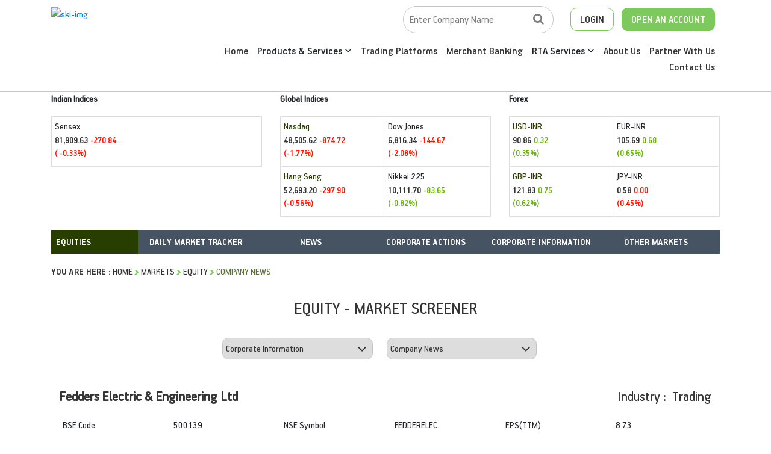

--- FILE ---
content_type: text/html; charset=utf-8
request_url: https://www.skicapital.net/corporateinfo/company-news/-/301
body_size: 25389
content:



<!DOCTYPE html>

<html xmlns="http://www.w3.org/1999/xhtml">
<head><title>
	SKI Market
</title><meta charset="utf-8" /><meta http-equiv="X-UA-Compatible" content="IE=11; IE=10; IE=9; IE=8; IE=7" /><meta name="viewport" content="width=device-width, initial-scale=1" /><link rel="stylesheet" href="/css/bootstrap.min.css" /><link rel="stylesheet" type="text/css" href="/fonts/HandbookPro/stylesheet.css" /><link rel="stylesheet" href="/css/font-awesome.min.css" /><link rel="stylesheet" type="text/css" href="/css/aos.css" /><link rel="stylesheet" type="text/css" href="/css/slick.css" /><link rel="stylesheet" type="text/css" href="/css/slick-theme.css" /><link rel="stylesheet" type="text/css" href="../../../css/footable.core.css" /><link rel="stylesheet" type="text/css" href="../../../css/footable.metro.css" /><link rel="stylesheet" type="text/css" href="/css/index.css" /><link rel="stylesheet" type="text/css" href="/css/market-inner.css" /> 
       
 

   


    <!-- Global site tag (gtag.js) - Google Analytics -->
   
     <!-- Google tag (gtag.js) --> 
    <script async src="https://www.googletagmanager.com/gtag/js?id=G-3ZXL6SS023"></script> <script> window.dataLayer = window.dataLayer || []; function gtag() { dataLayer.push(arguments); } gtag('js', new Date()); gtag('config', 'G-3ZXL6SS023'); </script>


    
    </head>
    


   

<body>
    <form method="post" action="/corporateinfo/company-news/-/301" id="form1">
<div class="aspNetHidden">
<input type="hidden" name="smContent1_HiddenField" id="smContent1_HiddenField" value="" />
<input type="hidden" name="__EVENTTARGET" id="__EVENTTARGET" value="" />
<input type="hidden" name="__EVENTARGUMENT" id="__EVENTARGUMENT" value="" />
<input type="hidden" name="__LASTFOCUS" id="__LASTFOCUS" value="" />
<input type="hidden" name="__VIEWSTATE" id="__VIEWSTATE" value="j3fFhtguaoo7qPS+iqYPiN4BWnm0LsU/eHG4tacEyap1YOVtlrdGFGXO9U3r3CNaohyR5dIgqAnaKMqBNqnPfh/hUQfMvsyBbl8XoXgs/RDkDRC+DCsCqabs3cZSp7rfuL1HpDe23BPqqu1Z0w3iiqBEnfCy0CALGTQfyrIWs/6jonen811wV/PkJylzPv333PGJrMHevttwpSo4QhTN8vMU6ZkapLZWhxH/lHW4Y+YPKrE8j9tRFwYZzqZWrSOK7S51TxgDQiphAQc4i6cFkV0cNXwexNOJ7I8H/k7ioE19hdq3U2wd2ECsaaUHM/YSsYhYfcB7kWACyJuMkKquAgN6NUnrxp9eninA4jpI7fq3kYaiRQbhNfr5WyD/Mc3UYzSq+lRNvjV26MY5UkHKGZAtgksgiDQUM6qN3mYzHzU/a27zAt5QM+zFMF8dQ02Q7tQDIhk8KE5+JlmI79HC0yH1yx3haQQQlNwcwsqPp1K7kU8D4Rdg9NRleLaUxKDevKBpKxe98Rk5Sccu3JaDUJ1qPFIefEBL0PNgF7JOCgecDodhn6UwXnw3BgSTfFgH1/SWdzfyhiChnu+TS4BJxNllk9+eaCm106LxwxSJeZgUMLaxg5GW38LDvqkMMiiGg+9K/ve1f5kKpc6Qk721AFqXROcPnTKNObCGbJiqDajJK4920bjo4A6c0V16mbBXaes/s6mPb1fA3FOiujiJ7oMOHZSyetuM720KjqSsr8I4xhF2jGB2f7v+Pp0FdbEYMhZqwGb99na2uibsw+dqROzv6Ol4evL6fvcQXneiMQwJ4gzmrz3u8YDMznz43tywM6AjTDYVxMovOfM6JtYGbBY/bdRt3X61+fHrvbRPft9mNLB6Brvvm9Xx5HJ4bVb+bxR0ke+storakifA/dl3sUu1QnFngvgdOCrPL/pacO9JVr0cdAVCAdQnfP7M3y7SJgyKrI7/Qir96tWEqG2YbDYyKdmUvu++Z+mLHKUVcZv8f+o1lcUj5+e8iHF8FOVnr4sOGKmOK974isb2/HF8jl7f718pLZZEx1z/Ny98+c9fU/7Fd7op50q1bkE+iUPwSN5Zq1oqVBzKWMNdMVc8QSzHPD2tUHQ11O0mH20ckgdRyXwwo6TGhezt5G+9JwBt5S7ZIKK2gycVBUjRZSxn7w3pq97leftGDusCDSN4EzAbER8wzewUVvcA5KIjQgc53JXRr13u05m0ZjyRRg0hF9oeUF1Webd1TTu6YPf82pJERcW/gPtUKTSNBdoEA62AsLiq2u/8f9g9zogK5TuxlWu3jOFVRkxiPVWYqWSn85N9HkwoJWrm5an0MmmyzfXcvzXVim929u+g0f9g2pQ6pRcZQzxooljAMcESmbLjlzalmidtHAjXaxHV79wKJ3fYNADanlLFO28WLMkopk3XHGzmhYCWGVW8nZ7pxMw/l7t5MaGoUT5y4nTEbcdc/vN6LKTlFKQRBveYfbZUgX3GcQbqlLFaw8/5Q3GsryakzZg4DnwMx3KY+h/cT7AUVcOqxoZxa4uma6XgRpWsNPmO7cm9LvaVkrN9U9rHiXqBF/SfocUePD0FhK+TOwnXbkMFOuHq/URVUJsn1r9qsiOSnxICVKk9CwxqVk19W4Hy52vITxdfMJVsy6oNMpH3NYJAZvST2ZD7iM8XtzIXR06STEax43G1kXUKOTj7ktDY3moK4jVErH9MrMu9AtW69/zzo8cMdFqslObLy+7+8JLIgQpupnAglZT17631bmdid8sn6A58XeejNIhxyH+8rnitlHmG4JEP2UgFPQZ9rTIjjUmMI9BKWxrZp/UiQFjntu4YxyKAsSnKQe/sm+L11l+MaHELS8JPKpyq0PBtimEtZv2JmKr6yjU27v9XMpTnhuJHvfvPgX4kKgEhzBs/vQ2neO5YSBdkfy1j3BRwr1rA2Ejj91gmzC7nXDFxgHu+79eJTrBH28BaeNShFsQBnoGlumUZQNGTyC6O15o0tOEtQiDjYNsc8oXt6ycoM7T+Fsxg0cLaDaQ07AIpukEEVKI0Izr7IvmehJSEh/JFnkGZSZE13ogkj8SlXt0Nh11LhZKfDjOQeOQr+mYs8FMzH01L7eznuaA61ZqmdB/Df2aSM+jNHMqq5iU/B63CdcB1DQfu4BNLHL48WR/hKNRFNr5Ih5pEUs5P2dQHRg4SfoERyuTxyv7P4QJhjoL93awVxo9NQXu8S/P7KC+hZMraZrvNGTbriuagGKTR7YtWWON6j3zzMbJTX5pyCNRvdI0Bfx+0rq2gnv7d//OZQmPeFUURXg+3Vco9lmFCaw2cHvJo76BNx1Mz9IFRcx7h4JLtxRKunF5m0ZA2GrlcbI2xPUVlwHliO91q9KA+zwltCenZQj6qGff1O4zJgwCEkBbFb9lRsWt5Zxdx4e3z5sPQMS8zpnR6kEocGQA4B/+z6U5p5Aq7vSwglUcB15mS9tUmojfQRIGnPC7QoFOdrj2WJtGCROyZOCEyEZj8OXvbuARchQ+Vbd3OgOnfHqKYKN8CJ76+FRckOxdHnbpV0DurhbYL0WVqZHRUPHmeccCjTeKjzZSnQ4RaoAWLuKNxbLU2W6BGnWOrfXAsqtnyFsqdz3wxCJkzRcYhi58SgCXJwoj/Ei9W+pXvpvehb7PbqLEt4ZGVSgekjQboftmq83mxs/kfPMO4Jfst3FK8GzEYaEiF9Du7v09rMlV5ll7fFUvFW5TdRfgQAY8e3qijaGoWRNQGGYi1rF6YEvl7YyVTIpZCt8iBcd6CV0G/[base64]/9DKcG0wT+T4OPWjJiSHxdqs+YT3UgNKoAA58gRRWI4zVYipFNVWG0Obn+U/8cCaw5dZH0tmDk+Q7vmEGYcu7+FXADnMKA7yuoJzS2u+xIkbdzlbUAl1CdULYAkKPdNoqdZ61V+vW5vA/BwB9X+Q76p0L9U18CB1dyZZ8sT6qWVo1hBPKlBUS+neUpQsNOXuUOfxaVfVh7RPMrasZJgxWg+0AzqTzMpqZN6Ycg1VDd4lIneZOgkyW0gmgUCTbFAPnmUr1Nx51M1bXCxa9bvIOrBDyipwqjND5sn+XVkZXhZmwUg/0gvHO0XeRknjeG1Tmmn6FqE9qrSSkZwJBKXuuXhyQA7qAefuzCIE9z7LjA34fEUYAl4Hicx52PliU3ikAW8v24C9Qmjq2a2vFWYHJMZpIaM0dW5Dgjh/vdCfczz/oVfxf5wOhnkJOObUgsPgydhmMYP0WmKCuj80ySIHwemgDJIjd/X+dHPU4kbgTu20+scXb1vUBf42wNmqrqAfgYZW8v7cS/PP4AuwRXGrMCMyRCU4kWuLw1WdIYW8HXhuvhC2cvHSUun9bLVPbNFkr8Na+lOfCgUMLzyn6te+sdnZoDiNPPDXwwMYy+vfKFR2S9hBky5aa3RONmDG4WU5/z4kPkLLauokOu+yVGiMUQiIDnd4S5zvq/XygcjiVDva5gEIOj+XJZfZmeghUqJqQQ7ZMJwSK9/iGC5wdFEA/u9P314OiFDTohbWee21u4XVLelzC3qrJRNGMD8bSV1jNSmJxa4pqHkPf6G/z6sXIm6RYLZeosex62BNp+aUL2RmG9LXtp6rt5h4rspStK31rgP8AlYnyQbkfsEkBJldYgeHZeviSfscgrVb3nLB3tevFO3648BTAimFcOXyGZhw3qLOkiOu1hBrFzXxKDw4//FAGnHYxhcNnC7KGnPeH3WquX5npRIbdYAYmJA/bX2z8MIRiVCP4qd1xqT5GZjcFvOBEbl5HyTQgCev7/d8tfWemfn2M7yUoKomyDIs7SY6LHj2rAX0Tj+mPlG+QIFU4c2ZawPGoI40RBUPrNJCZ+GIg0TJ0GYj+4iBBJtvYdO4bnm29JRvxKOaXaP91nH3khRDTQtZ8lCYNUSfhoc4WpTq3/iggnt+QkmFQzxUVBbvPRPpZ/SdASsSAuwh9H9NI1DtLpeKKggGm4A8GDGokJWABNZDjoFieDo1RFRbX7zKyTVjr9Ql7BmY6XIsu5dSneLHppv+hmWtiss3g3K4z9ecpTdwvOxRRp50dB4mjbbnhEeGfMcTBAQ3a0be6v6yQ/cpozVANfzZuJej9WLgZnAYiKf+BD4ilpal75YAe8R+BoyKGEjlJPuKPMGKpYfBndGDV9YPMNi1rkEFCU6aL1wuxbyMpqNz+UWmNgxs51UE+S5iQTKz7O3+src1MtE0YdCr4XcmLPwfiiNSgCvVURwz8RG2gUe/LQ0N1W74gYXgL03sRwlYAzsfHaxb" />
</div>

<script type="text/javascript">
//<![CDATA[
var theForm = document.forms['form1'];
if (!theForm) {
    theForm = document.form1;
}
function __doPostBack(eventTarget, eventArgument) {
    if (!theForm.onsubmit || (theForm.onsubmit() != false)) {
        theForm.__EVENTTARGET.value = eventTarget;
        theForm.__EVENTARGUMENT.value = eventArgument;
        theForm.submit();
    }
}
//]]>
</script>


<script src="https://ajax.aspnetcdn.com/ajax/4.6/1/WebForms.js" type="text/javascript"></script>
<script type="text/javascript">
//<![CDATA[
window.WebForm_PostBackOptions||document.write('<script type="text/javascript" src="/WebResource.axd?d=pynGkmcFUV13He1Qd6_TZNOyoCELXOogvkK24jeSrxYiM5ijphSZwDkxk6wDlW-W8wK-nUc-AOsZk6QoJQU1Ag2&amp;t=637639129683537338"><\/script>');//]]>
</script>



<script src="https://ajax.aspnetcdn.com/ajax/4.6/1/MicrosoftAjax.js" type="text/javascript"></script>
<script type="text/javascript">
//<![CDATA[
(window.Sys && Sys._Application && Sys.Observer)||document.write('<script type="text/javascript" src="/ScriptResource.axd?d=NJmAwtEo3Ipnlaxl6CMhvj1wdSq_wk9hpGCVGHZejraFGvu1Ku4tNh0hT7oPYThuKUE_YqwFeMq-I8ueKlVRJclekCNSTaVK2URTuPYXc4P_xqUsM9MGXsUoI73hMoWr5N2XIoZI8ZsqZPIqFbUljhQMVegZwlNbjkQ4PdMSWq81&t=1156b909"><\/script>');//]]>
</script>

<script src="https://ajax.aspnetcdn.com/ajax/4.6/1/MicrosoftAjaxWebForms.js" type="text/javascript"></script>
<script type="text/javascript">
//<![CDATA[
(window.Sys && Sys.WebForms)||document.write('<script type="text/javascript" src="/ScriptResource.axd?d=dwY9oWetJoJoVpgL6Zq8OBDwbwqk6No7C0M5g1WF0KIQImfEasLh93NNM0NRelNzaV3bbW1m3nGYfr9_28wJioGI2yyGybxXLs55uChCBNM4cpUsWGTUYu7sJNyOshZiqxJyO2UF5tqfWQu7aISluWE3fwWL2W0HKeELBX4NzUg1&t=1156b909"><\/script>');//]]>
</script>

<div class="aspNetHidden">

	<input type="hidden" name="__VIEWSTATEGENERATOR" id="__VIEWSTATEGENERATOR" value="2BC53872" />
	<input type="hidden" name="__EVENTVALIDATION" id="__EVENTVALIDATION" value="MhPITGuvNXs2Nia+jJed2al5LvJuZ5U4u8McqlDDhRx3mEsZL7ppMOI/SVfrDgMyy7PEVhRF5KI2UIi9pMZJcUZ0NdP5ZZU39JrOF30+KEuRfiqYSmk4bMoVipAVqTASEzhecy2S7ilTLf2fCvdnIfZE8zT50ik+Lxf1kDTNF5hjn8l9/0UHQYubnfyB1c2Tsz8FKCia6XSwcwwEpT/VsfISDL7Aq/wNJeM1aF6YNodzZer6Txf06aentlEgmMsCYEYRf46RFq3YonifVjuzNLSIy3OR9tHdebEe/iQwGuwOG0h4QLg6yYQfn4vQsFUcpTvLIXQw/5BCsrl0H9vxgyXJVcidfRt7/bNdHEtWUe9zaUJBabGTXMOcQwJFoVCyO0pz+N4X+nBJ4Vhi++CLu85XLLG9Y40Xa16UIoTlJ/NjWy0KVK+k7whVd8Sm4R36PUVohdrcDY5oF+levrjdAdHP+SX4TrtdYZnIrYw+KkZV3kEXoq4DV96yz78df9l8OKHSvxVV/iiG1xGQp7l8HMyp22G6JAYra7jPFoR8Y5UkWSRQRSk8y3rok8/AoyZS8ANdh+ZzuFJ+7POu56IN98g4otpqK5u4haAPqCoizLA9hm2C7Ar+E8MyGcma2lLcQ3bI2wOGaJr7GmA4mfDOCauSH3VkVWbjjscrz2qIpZPBCEpOlK9uUYard4AKgX52arODVxnk8NB3rfcnyRxygUOs2ZiMStVRL0oBOQ4CBKkrnQYqy9GxxRzSc/kTwqGE4y56vLVFElCEJFu2XjRW0ruN8CPazh6g7A1L1HyWMQC5On4ScbcJ9LrjSRuwGTFaQyHBzMUdS0hiHhA72eQHA9hJnuC7TPUhjf3eh48iK34LOnel/qDGHiAfexcirH97hO+0lAIBw1LZPpbS2ZdSR8O6zFbL42BmZoNdaRyeFS1/bCQe43YE/0bzQoA7Zun5a/fOP+JdVmxhiWJPHrf/GZYFWIuP54LePipp9dHeuKcXYANcYq1HuIHOT+omdR2EUrQJeL8ixc+IhY6EnN1Kwa9KVjeH7kYfbG8ooFO4ciQJ9OyUOp0eh92kdyL8p7/Bch5MxGj1UlFGGUfTdAQvmKQcP/YMvGMKrmUpKMZnNnjDz6SMy31VaUAYBWAeBQncg5WDx1hP2W+dB5C0RoLICOYYLZj+tmSB2tiB47CA55i8/eZIgPR5xfOACC8Lk3FKVd7MnMN0X8rvMe3eeLKJSpkXMY8KRZiDZbQKMx7KIYhuZeff1BcQv+Iae4tv0Fb6crZWaN0/Lo4ThWVFl6hIjgBjYvG78PRMlEEbZepih3SY2T4jIMzi8Af8IPJlaeNP3iw97TZOnzskvWmj50qdYd+CQM8X9YLB1ywLDei9lCcMMpaVsq2FsKycTzyihNzB4r7lFUhZp2D14Zaj7Um5fOp7ddXeyswRwrJfudAaLWk=" />
</div>
          <script type="text/javascript">
//<![CDATA[
Sys.WebForms.PageRequestManager._initialize('ctl00$smContent1', 'form1', ['tctl00$ContentPlaceHolder1$Marketmenu$updgain','ContentPlaceHolder1_Marketmenu_updgain','tctl00$ContentPlaceHolder1$MarketSubmenu$updgain','ContentPlaceHolder1_MarketSubmenu_updgain','tctl00$ContentPlaceHolder1$udp1','ContentPlaceHolder1_udp1'], [], [], 90, 'ctl00');
//]]>
</script>

         <div class="DesktopBody" style="display: none;"> </div>
        
   
       

	
    <style> 
.dropdown{padding:0px;}
.dropdown-toggle::after{display:none;}
.dropdown-item{padding:10px 12px 10px 25px;border-bottom:1px dashed #e8e8e8;border-left:3px solid transparent;}
.dropdown-item:hover{color:#22356a;background:transparent;border-left:3px solid #22356a;}
.dropdown-menu{min-width:250px;border:0px;border-radius:0px;box-shadow:3px 1px 20px 0 rgba(0, 0, 0, 0.07);visibility:hidden;opacity:0;overflow:hidden;transition:all .15s ease-out;display:block;padding:0px!important;}
.dropdown:hover .dropdown-menu{opacity:1;visibility:visible;}
   .dropdown {
        position: relative;
        display: inline-block;
    }

         .dropdown-content1 {
        display: none;
        position: absolute;
        background-color: #f1f1f1;
        min-width: 160px;
        box-shadow: 0px 8px 16px 0px rgba(0,0,0,0.2);
        z-index: 1;
        margin-top: -50%;
    }
</style>
<header class="ski-header-sc" style="border-bottom:solid 1px #C5C5C5;">
		<div class="container ski-top-container">
			<div class="row">
				<div class="col-xl-12 col-lg-12 col-md-12 col-sm-12 col-12">
					<div class="ski-logo">
					
                         <a href="https://www.skicapital.net/"> <img src="../images/SKI-logo.webp"  alt="ski-img" class="img-fluid"/> </a>
					</div>
					<div class="mobile-menu show-991">
			            <span class="menu-bar"><i class="fa fa-bars" aria-hidden="true"></i></span>
			            <ul class="mobile-icons show-991"  style="">
                         <li class="">
			              <a href="#" class="open-account-btn"><img src="/images/search-w.png" alt="search-w" class="img-fluid"></a>


			              </li>
			            	
			              <li class="MenuNewsmob">
			              <a href="#"  class="open-account-btn"><img src="/images/login-w.png" alt="login-w" class="img-fluid"></a>
                              <div>
                 <div ><a href="https://web.skicapital.net:10121/#/app" target="_blank">
                                                Web Trading Login  </a></div><br />
                  <div ><a href="http://skicapital.webappreports.com/" target="_blank">Report Dashboard
                                                    </a></div>
                                                          
                                            </div>
			              </li>
			              <li class="show-991">
			                <a href="https://skiwealth.in/" class="open-account-btn" target="_blank"><img src="/images/open-account-w.png" alt="open-account-w" class="img-fluid"></a>
			              </li>
			            </ul>
			            <div  class="menu-hide">
			                <small class="HemburgerIconCLick-close"><i class="fa fa-times" aria-hidden="true"></i></small>
			                <ul class="main-menu-click">
								<li>
									<a href="/">Home</a>
								</li>
								<li>
									<a href="/product-and-services">Products & Services</a>
								</li>
								<li>
									<a href="/best-stock-trading-app">Trading Platforms</a>
								</li>
								<li>
								<a href="/merchant-banking">Merchant Banking</a>
                                     
								</li>
								
                                     <li class=" dropdown">  <a >

            						RTA Services&nbsp;<i class="fa fa-angle-down" aria-hidden="true"></i>

            					</a>

            					<div class="dropdown-menu" aria-labelledby="navbarDropdown1">

            						<a class="dropdown-item" href="/rta-services">RTA Services</a>

            						<a class="dropdown-item" href="https://skirta.skicapital.net/" target ="_blank" >Investor Portal</a>

                                    <a class="dropdown-item" href="/isin-enquiry.aspx" >ISIN Enquiry</a>

            						</div></li>

                                
								<li>
									<a href="/aboutus">About Us</a>
								</li>
								<li>
									<a href="/authorised-person-franchise">Partner With Us</a>
								</li>
								<li>
									<a href="/contactus">Contact Us</a>
								</li>
			                </ul>
			            </div>
          			</div>
					<div class="ski-menu-pnl hide-991"> 
						<div class="ski-top-menu">
							<ul>
								<li class="search-box">							
                                     
<script language="javascript" type="text/javascript">

    function hmchecksplnew(event) {
        //alert("Homepage");
        var Key = event.keyCode ? event.keyCode : event.which ? event.which : event.charCode;
        //alert(Key);
        if (Key == 33 || Key == 43 || Key >= 35 && Key <= 39 || Key >= 40 && Key <= 47 || Key >= 60 && Key <= 64 || Key == 94 || Key == 95 || Key >= 123 && Key <= 125 || Key >= 58 && Key <= 59)
            return false;
        else if (Key == 13)
            return hmValidateTxt1();
    }
    function hmValidateTxt1new() {

        var hdval = document.getElementById("TopperID_GetQuotesDefaultTopper2_hid_code1new").value;
        var comp = document.getElementById("TopperID_GetQuotesDefaultTopper2_txt_cmpname1_Newtop").value.trim();
        var len = comp.length;

        //        alert("hiddenvalue"+hdval);
        //         alert("companyName"+comp);

        if (comp == "" || comp == "Enter Company Name") {
            alert("Please Enter Company Name");
            document.getElementById("TopperID_GetQuotesDefaultTopper2_txt_cmpname1_Newtop").focus();
            return false;
        }
        if (comp == "Invalid Company") {
            alert("Entered text is invalid Please Re-Enter");
            document.getElementById("TopperID_GetQuotesDefaultTopper2_txt_cmpname1_Newtop").value = "";
            document.getElementById("TopperID_GetQuotesDefaultTopper2_txt_cmpname1_Newtop").focus();
            return false;
        }
        if (len < 3) {
            alert("Please Enter Atleast Three Character");
            document.getElementById("TopperID_GetQuotesDefaultTopper2_txt_cmpname1_Newtop").focus();
            return false;
        }
        for (i = 0; i < len; i++) {
            var ch = comp.charAt(0);
            if (ch == " ") {
                alert("Company Name Cannot Start With Space");
                document.getElementById("TopperID_GetQuotesDefaultTopper2_txt_cmpname1_Newtop").focus();
                return false;
            }
            ch1 = comp.charAt(len - 1)
            if (ch1 == " ") {
                alert("Please Do not Enter Space After Company Name");
                document.getElementById("TopperID_GetQuotesDefaultTopper2_txt_cmpname1_Newtop").focus();
                return false;
            }

        }
        return true;

    }

    function hmtxtempty12new() {
        if (document.getElementById("TopperID_GetQuotesDefaultTopper2_txt_cmpname1_Newtop").value.trim() == "Enter Company Name") {
            document.getElementById("TopperID_GetQuotesDefaultTopper2_txt_cmpname1_Newtop").value = "";
        }
    }
    function hmfill12new() {
        if (document.getElementById("TopperID_GetQuotesDefaultTopper2_txt_cmpname1_Newtop").value.trim() == "") {
            document.getElementById("TopperID_GetQuotesDefaultTopper2_txt_cmpname1_Newtop").value = "       Enter Company Name";
        }
    }
    function OnClientPopulating1new(sender, e) {
        // sender._element.className = "loadingtxthomenew";
    }
    function OnClientCompleted1new(sender, e) {
        sender._element.className = "skisrch";
    }
   
    
</script>


       <input name="ctl00$TopperID$GetQuotesDefaultTopper2$txt_cmpname1_Newtop" type="text" value="Enter Company Name" onchange="javascript:setTimeout(&#39;__doPostBack(\&#39;ctl00$TopperID$GetQuotesDefaultTopper2$txt_cmpname1_Newtop\&#39;,\&#39;\&#39;)&#39;, 0)" onkeypress="if (WebForm_TextBoxKeyHandler(event) == false) return false;return hmchecksplnew(event);" id="TopperID_GetQuotesDefaultTopper2_txt_cmpname1_Newtop" class="skisrch" autocomplete="off" onfocus="javascript:hmtxtempty12new();" onclick="javascript:hmtxtempty12new();" onblur="javascript:hmfill12new();" />
                 <input type="hidden" name="ctl00$TopperID$GetQuotesDefaultTopper2$hid_code1new" id="TopperID_GetQuotesDefaultTopper2_hid_code1new" /> 





			        
								</li>
                               
								<li class="ski-login MenuNewski" >
									<a href="#" >LOGIN</a>
                                  
         <ul  style=" list-style-type: none; ">
                 <li ><a href="https://web.skicapital.net:10121/#/app" target="_blank">
                                                  Web Trading Login</a></li>
                  <li ><a href="http://skicapital.webappreports.com/" target="_blank">
                                                    Report Dashboard</a></li>
                                                          
                                            </ul>
                                        

								</li>
								<li class="ski-acc">
									<a href="https://skiwealth.in/" target="_blank" >OPEN AN ACCOUNT</a>
								</li>
							</ul>
						</div>
						<div class="ski-main-menu">
							<ul >
								<li>
									<a href="/">Home</a>
								</li>
								


                               
                              <li class=" dropdown">  <a >

            						Products & Services&nbsp;<i class="fa fa-angle-down" aria-hidden="true"></i>

            					</a>

            					<div class="dropdown-menu" aria-labelledby="navbarDropdown1">

            						<a class="dropdown-item" href="/product-and-services/equity">Equity</a>

            						<a class="dropdown-item" href="/product-and-services/fixed" >Fixed Income</a>

            						<a class="dropdown-item" href="/product-and-services/derivatives">Derivatives</a>

            						<a class="dropdown-item" href="/product-and-services/commodity">Commodities</a>

            						<a class="dropdown-item" href="/product-and-services/mutualfund">Mutual Fund</a>

            						<a class="dropdown-item" href="/product-and-services/insurance">Insurance</a>

            						 

            					</div></li>




								<li>
									<a href="/best-stock-trading-app">Trading Platforms</a>
								</li>
								<li>
									<a href="/merchant-banking">Merchant Banking</a>
								</li>
								
                                   <li class=" dropdown">  <a >

            						RTA Services&nbsp;<i class="fa fa-angle-down" aria-hidden="true"></i></a>

            					<div class="dropdown-menu" aria-labelledby="navbarDropdown1">

            						<a class="dropdown-item" href="/rta-services">RTA Services</a>

            						<a class="dropdown-item" href="https://skirta.skicapital.net/" target ="_blank" >Investor Portal</a>

                                    <a class="dropdown-item" href="/isin-enquiry.aspx" >ISIN Enquiry</a>

            						</div></li>


								<li>
									<a href="/aboutus">About Us</a>
								</li>
								<li>
									<a href="/authorised-person-franchise">Partner With Us</a>
								</li>
								<li>
									<a href="/contactus">Contact Us</a>
								</li>
							</ul>
						</div>
					</div>
				</div>
			</div>
		</div>
	</header>



<script src="https://code.jquery.com/jquery-3.7.1.min.js"></script>

<script src="/js/popper.min.js"></script>

<script>  $('.dropdown').hover(function () {
      $('.dropdown-toggle', this).trigger('click');
  });</script>

<section class="" >
         <div class="container">

  <div class="row"   >
						  		<div class="col-12 col-sm-12 col-md-12 col-lg-12 col-xl-12"  >
                                      <div class="row">
                                       <div class="col-12 col-sm-4 col-md-4 col-lg-4 col-xl-4 " ><span  style="font-weight:bold;">Indian Indices</span> <br />

                                           <div class="market-each-block">
						  				
						  				<div class="market-each-beta-block remve-border">
						  					<span>Sensex</span>
						  					<h5 id="mkttickers_senyindicator" class="text-danger"> <span>81,909.63</span> <small>-270.84<br /> ( -0.33%)</small></h5>
						  				</div>
						  				
						  				
						  			</div>

</div> 
                                              <div class="col-12 col-sm-4 col-md-4 col-lg-4 col-xl-4 " ><span  style="font-weight:bold;">Global Indices</span> <br />

                                                  

                                                  <div class="market-each-block">
						  				<div class="market-each-alpha-block">
						  					
                                              <span>Nasdaq</span>
						  					<h5 id="mkttickers_Nasdaqindicator" class="text-danger"><span>48,505.62 </span> <small>-874.72<br /> (-1.77%)</small></h5>

						  				</div>
						  				<div class="market-each-beta-block remve-border">
						  					

                                              <span>Dow Jones</span>
						  					<h5 id="mkttickers_Djiaindicator" class="text-danger"> <span> 6,816.34 </span> <small> -144.67<br /> (-2.08%)</small></h5>
						  				</div>
						  				<div class="market-each-alpha-block top-bor">
						  					
                                              <span>Hang Seng</span>
						  					<h5 id="mkttickers_Hangindicator" class="text-danger"><span>52,693.20 </span><small>-297.90 <br />(-0.56%)</small></h5>
						  				</div>
						  				<div class="market-each-beta-block top-bor remve-border">
						  					

                                              	<span>Nikkei 225</span>
						  					<h5 id="mkttickers_Nikkeiindicator" class="text-success"><span>10,111.70 </span><small>-83.65 <br />(-0.82%)</small></h5>
						  				</div>
						  			</div>

</div> 
                                              <div class="col-12 col-sm-4 col-md-4 col-lg-4 col-xl-4 " ><span  style="font-weight:bold;">Forex</span> <br />
                                                  <div class="market-each-block">
						  				<div class="market-each-alpha-block">
						  					<span>USD-INR</span>
						  					<h5 id="mkttickers_usdindicator" class="text-success"><span>90.86</span> <small>0.32 <br />(0.35%)</small></h5>
						  				</div>
						  				<div class="market-each-beta-block remve-border">
						  					<span>EUR-INR</span>
						  					<h5 id="mkttickers_eudindicator" class="text-success"><span>105.69</span> <small>0.68 <br />(0.65%)</small></h5>
						  				</div>
						  				<div class="market-each-alpha-block top-bor">
						  					<span>GBP-INR</span>
						  					<h5 id="mkttickers_gbpindicator" class="text-success"><span>121.83 </span><small>0.75<br /> (0.62%)</small></h5>
						  				</div>
						  				<div class="market-each-beta-block top-bor remve-border">
						  					<span>JPY-INR</span>
						  					<h5 id="mkttickers_jpyindicator" class="text-danger"><span>0.58</span> <small>0.00<br /> (0.45%)</small></h5>
						  				</div>
						  			</div>

</div> 
                                          </div> 
                                      </div> 
      </div> 





            
         </div>
      </section>
    <div>
        

    <div id="ContentPlaceHolder1_Marketmenu_updgain">
	
<section class="subtype-sc" >
	    <div class="container">
	      <div class="row">
	        <div class="col-lg-12 col-xl-12 col-md-12 col-sm-12 col-12">
	          <div class="top-table hide-subtype-991">
	            <div class="equity-sc">
	              <select  onchange="location = this.value;">
	                <option value="/markets/gainers-and-losers">Equities</option>
	                <option value="/derivatives/get-quote">Derivative</option>	               
	                <option value="/commodity/get-quote">Commodity</option>
	                <option value="/mutualfund/fund-profile">Mutual Fund</option>
	                <option value="/ipo/open-issues">IPO</option>
                        <option value="/insurance/fund-profile">Insurance</option>	
	              </select>
	            </div>
	            <div class="equity-details-sc">
	              <ul class="equity-menu">
	              	<li>Daily Market Tracker
	              		<ul class="equity-inner-submenu">
	                    <li><a href="/markets/gainers-and-losers" id="ContentPlaceHolder1_Marketmenu_alnk1" class="market_sub_sub_value">Gainers & Losers</a></li>
                                                <li><a href="/markets/value-and-volume-toppers" id="ContentPlaceHolder1_Marketmenu_alnk2" class="market_sub_sub_value">Value/Volume Toppers</a></li>
                                                <li><a href="/markets/52week-high-or-low" id="ContentPlaceHolder1_Marketmenu_alnk3" class="market_sub_sub_value">52 Week High/Low</a></li>
                                                <li><a href="/markets/new-highs-and-lows" id="ContentPlaceHolder1_Marketmenu_alnk4" class="market_sub_sub_value">New High Low</a></li>
                                                <li><a href="/markets/advances-and-declines" id="ContentPlaceHolder1_Marketmenu_alnk5" class="market_sub_sub_value">Advances & Declines</a></li>
                                                <li><a href="/markets/live-indices" id="ContentPlaceHolder1_Marketmenu_alnk6" class="market_sub_sub_value">Live Indices</a></li>
                                                <li><a href="/markets/block-deals" id="ContentPlaceHolder1_Marketmenu_alnk7" class="market_sub_sub_value">Block Deals</a></li>
                                                <li><a href="/markets/bulk-deal" id="ContentPlaceHolder1_Marketmenu_alnk8" class="market_sub_sub_value">Bulk Deals</a></li>
                                                <li><a href="/markets/buyer-sellers" id="ContentPlaceHolder1_Marketmenu_alnk9" class="market_sub_sub_value">Only Buyers / Sellers</a></li>
                                                <li><a href="/markets/unusual-volume" id="ContentPlaceHolder1_Marketmenu_alnk10" class="market_sub_sub_value">Unusual Volume</a></li>
                                                <li><a href="/markets/out-under-performer" id="ContentPlaceHolder1_Marketmenu_alnk11" class="market_sub_sub_value">Out / Under Performers</a></li>
                                                <li><a href="/markets/index-movers" id="ContentPlaceHolder1_Marketmenu_alnk12" class="market_sub_sub_value">Index Movers</a></li>
                                                <li><a href="/markets/exchange-holidays" id="ContentPlaceHolder1_Marketmenu_alnk13" class="market_sub_sub_value">Exchange Holidays</a></li>
                                                <li><a href="/markets/historical-returns" id="ContentPlaceHolder1_Marketmenu_alnk14" class="market_sub_sub_value">Historical Returns</a></li>
                                                <li><a href="/markets/index-constituents" id="ContentPlaceHolder1_Marketmenu_alnk15" class="market_sub_sub_value">Index Constituents</a></li>
                                                <li class="noBorder"><a href="/markets/sector-watch" id="ContentPlaceHolder1_Marketmenu_alnk16" class="market_sub_sub_value">Sector Watch</a></li>                             
	                  </ul>
	              	</li>
	                <li>
	                 News


                        <ul class="equity-inner-submenu">
                            	<li><a href="/news/pre-session " id="ContentPlaceHolder1_Marketmenu_alnk21" class="market_sub_sub_value">Pre-Session</a></li>
                                                <li><a href="/news/mid-session " id="ContentPlaceHolder1_Marketmenu_alnk22" class="market_sub_sub_value">Mid-Session</a></li>
                                                <li><a href="/news/end-session " id="ContentPlaceHolder1_Marketmenu_alnk23" class="market_sub_sub_value">End-Session</a></li>
                                                <li><a href="/news/market-beat " id="ContentPlaceHolder1_Marketmenu_alnk24" class="market_sub_sub_value">Market Beat</a></li>
                                                <li><a href="/news/hot-pursuit " id="ContentPlaceHolder1_Marketmenu_alnk25" class="market_sub_sub_value">Hot Pursuit</a></li>
                                                <li><a href="/news/economy-news " id="ContentPlaceHolder1_Marketmenu_alnk26" class="market_sub_sub_value">Economy News</a></li>
                                                <li><a href="/news/corporate-news " id="ContentPlaceHolder1_Marketmenu_alnk27" class="market_sub_sub_value">Corporate News</a></li>
                                                <li><a href="/news/foreign-markets " id="ContentPlaceHolder1_Marketmenu_alnk28" class="market_sub_sub_value">Foreign Markets</a></li>
                                                <li><a href="/news/other-markets " id="ContentPlaceHolder1_Marketmenu_alnk29" class="market_sub_sub_value">Other Markets</a></li>
                                                <li><a href="/news/stock-alert " id="ContentPlaceHolder1_Marketmenu_alnk30" class="market_sub_sub_value">Stock Alert</a></li>
                                                <li><a href="/news/corporate-results " id="ContentPlaceHolder1_Marketmenu_alnk31" class="market_sub_sub_value">Corporate Results</a></li>
                                                <li><a href="/news/quick-peek " id="ContentPlaceHolder1_Marketmenu_alnk32" class="market_sub_sub_value">Quick Peek</a></li>
                                                <li><a href="/news/mf-news " id="ContentPlaceHolder1_Marketmenu_alnk33" class="market_sub_sub_value">Mutual Fund News</a></li>
                                                <li><a href="/news/derivative-news " id="ContentPlaceHolder1_Marketmenu_alnk34" class="market_sub_sub_value">Derivative News</a></li>
                                                <li><a href="/news/analyst-poll " id="ContentPlaceHolder1_Marketmenu_alnk35" class="market_sub_sub_value">Analyst Poll</a></li>
                                                <li><a href="/news/political-news " id="ContentPlaceHolder1_Marketmenu_alnk36" class="market_sub_sub_value">Political News</a></li>
                                                <li class="noBorder"><a href="/News/ipo-news " id="ContentPlaceHolder1_Marketmenu_alnk37" class="market_sub_sub_value">IPO News</a></li></ul>
	                </li>
	                <li>Corporate Actions
	                 <ul class="equity-inner-submenu">
                         <li><a href="/corporateactions/bse-announcement" id="ContentPlaceHolder1_Marketmenu_alnk50" class="market_sub_sub_value">Bse Announcements</a></li>

                                                <li><a href="/corporateactions/book-closure" id="ContentPlaceHolder1_Marketmenu_alnk51" class="market_sub_sub_value">Book Closure</a></li>
                                                <li><a href="/corporateactions/board-meetings" id="ContentPlaceHolder1_Marketmenu_alnk52" class="market_sub_sub_value">Board Meetings</a></li>
                                                <li><a href="/corporateactions/bonus-issues" id="ContentPlaceHolder1_Marketmenu_alnk53" class="market_sub_sub_value">Bonus Issues</a></li>
                                                <li><a href="/corporateactions/rights-issues" id="ContentPlaceHolder1_Marketmenu_alnk54" class="market_sub_sub_value">Rights Issues</a></li>
                                                <li ><a href="/corporateactions/delisted-shares" id="ContentPlaceHolder1_Marketmenu_alnk55" class="market_sub_sub_value">Delisted Shares</a></li>
                                                <li><a href="/corporateactions/market-turnover" id="ContentPlaceHolder1_Marketmenu_alnk56" class="market_sub_sub_value">Market Turnover</a></li>
                                                <li><a href="/corporateactions/change-of-name" id="ContentPlaceHolder1_Marketmenu_alnk57" class="market_sub_sub_value">Change Of Name</a></li>
                                                <li class="noBorder"><a href="/corporateactions/split-of-face-value" id="ContentPlaceHolder1_Marketmenu_alnk58" class="market_sub_sub_value">Split Of Face Value</a></li></ul>
	                </li>
	                <li>Corporate Information
	                 <ul class="equity-inner-submenu">
                    

                            <li><a href="/corporateinfo/details-quote/-/301">Detailed Quotes</a></li>
                                <li><a href="/corporateinfo/company-snapshot/-/301">Company Snapshot</a></li>
                            <li><a href="/corporateinfo/company-snapshot/-/301">Company Background</a></li>
                                <li><a href="/corporateinfo/board-of-directors/-/301">Board of Directors</a></li>
                              
                                <li><a href="/corporateinfo/profit-and-loss/-/301">Profit and Loss</a></li>
                                <li><a href="/corporateinfo/quarterly-results/-/301">Quarterly Results</a></li>
                                <li><a href="/corporateinfo/financial-ratios/-/301">Financial Ratios</a></li>
                             <li><a href="/corporateinfo/share-holding-pattern/-/301">Share Holding Pattern</a></li>
                      <li><a href="/corporateinfo/score-board/-/301">Score Board</a></li>
                      <li><a href="/corporateinfo/directors-report/-/301">Director's Report</a></li>
                  
                      <li><a href="/corporateinfo/mf-holdings/-/301">MF Holdings</a></li>
                      <li><a href="/corporateinfo/name-change/-/301">Name Change</a></li>
                      <li><a href="/corporateinfo/monthly-highlow/-/301">Monthly Highlow</a></li>
                               
                                <li><a href="/corporateinfo/company-news/-/301">Company News</a></li>
                                <li><a href="/corporateinfo/peer-comparison/-/301">Peer Comparison</a></li>

                            <li><a href="/corporateinfo/peer-comparison/-/301">Technical Chart</a></li>
                           <li><a href="/corporateinfo/peer-comparison/-/301">Interactive Chart</a></li>
	                 </ul>
	                </li>
                      <li>Other Markets
                          <ul class="equity-inner-submenu">
                                            	<li><a href="/othermarkets/adr-prices" class="market_sub_sub_value">ADR Prices</a></li>
                                                <li><a href="/othermarkets/fii-investments" class="market_sub_sub_value">FII Investments</a></li>
                                                <li><a href="/othermarkets/mf-investments" class="market_sub_sub_value">MF Investments</a></li>
                                                <li><a href="/othermarkets/world-indices" class="market_sub_sub_value">World Indices</a></li>
                                                <li><a href="/othermarkets/forex" class="market_sub_sub_value">Forex</a></li>
                                                <li class="noBorder"><a href="/othermarkets/indian-indices" class="market_sub_sub_value">Indian Indices</a></li>
                                     </ul>
                      </li>
	                
	              </ul>
	            </div>
	          </div>
	          <div class="show-subtype-991">
	            <div class="equity-select common-select"  >
	              
                    <select name="ctl00$ContentPlaceHolder1$Marketmenu$drpmbnmaintop" onchange="javascript:setTimeout(&#39;__doPostBack(\&#39;ctl00$ContentPlaceHolder1$Marketmenu$drpmbnmaintop\&#39;,\&#39;\&#39;)&#39;, 0)" id="ContentPlaceHolder1_Marketmenu_drpmbnmaintop">
		<option selected="selected" value="Equity">Equity</option>
		<option value="Derivative">Derivative</option>
		<option value="Commodity">Commodity</option>
		<option value="MutualFund">Mutual Fund</option>
		<option value="IPO">IPO </option>
		<option value="Insurance">Insurance </option>

	</select>         
	            </div>
	            <div class="equity-inner-select common-select">
	               <select name="ctl00$ContentPlaceHolder1$Marketmenu$drpmbnmain" onchange="javascript:setTimeout(&#39;__doPostBack(\&#39;ctl00$ContentPlaceHolder1$Marketmenu$drpmbnmain\&#39;,\&#39;\&#39;)&#39;, 0)" id="ContentPlaceHolder1_Marketmenu_drpmbnmain">
		<option value="Price Analysis">Daily Market Tracker</option>
		<option value="News">News</option>
		<option value="Corporate Actions">Corporate Action</option>
		<option selected="selected" value="Corporate Information">Corporate Information</option>
		<option value="OtherMarkets">Other Markets </option>

	</select>
	            </div>
	            <div class="equity-subinner-select common-select">
	               <select name="ctl00$ContentPlaceHolder1$Marketmenu$drp_Subsection" onchange="javascript:setTimeout(&#39;__doPostBack(\&#39;ctl00$ContentPlaceHolder1$Marketmenu$drp_Subsection\&#39;,\&#39;\&#39;)&#39;, 0)" id="ContentPlaceHolder1_Marketmenu_drp_Subsection">
		<option value="">--select--</option>
		<option value="details-quote">Detailed Quotes</option>
		<option value="company-snapshot">Company Snapshot</option>
		<option value="company-background">Company Background</option>
		<option value="board-of-directors">Board of Directors</option>
		<option value="profit-and-loss">Profit and  Loss</option>
		<option value="quarterly-results">Quarterly Results</option>
		<option value="financial-ratios">Financial Ratios</option>
		<option value="share-holding-pattern">Share Holding Pattern</option>
		<option value="directors-report">Director&#39;s Report</option>
		<option value="mf-holdings">MF Holdings</option>
		<option value="name-change">Name Change</option>
		<option value="monthly-highlow">Monthly Highlow</option>
		<option selected="selected" value="company-news">Company News</option>
		<option value="peer-comparison">Peer Comparison</option>
		<option value="ScoreBoard">Score Board</option>
		<option value="TechnicalChart">Technical Chart</option>
		<option value="InteractiveChart">Interactive Chart</option>

	</select>
	            </div>
	          </div>
	        </div>
	      </div>
	    </div>
	  </section>
        
</div>
      

      <section class="breadcrum-sc" >
         <div class="container">
            <div class="row">
               <div class="col-xl-12 col-lg-12 col-md-12 col-sm-12 col-12">
                  <div class="breadcrum-pnl">
                     <ul>
                     	<li>YOU ARE HERE : </li>
                        <li><a href="/">HOME</a> <img src="/images/breadcrum-arrow.png" alt="breadcrum-arrow" class="img-fluid"> </li>
                        <li><a href="">Markets</a> <img src="/images/breadcrum-arrow.png" alt="breadcrum-arrow" class="img-fluid"> </li>
                        <li><a href="">Equity</a> <img src="/images/breadcrum-arrow.png" alt="breadcrum-arrow" class="img-fluid"> </li>
                        <li>    Company  News</li>
                     </ul>
                  </div>
               </div>
            </div>
         </div>
      </section>

    <div id="ContentPlaceHolder1_MarketSubmenu_updgain">
	
<section class="gainer-looser-sc"  >
         <div class="container">
         	<div class="row">
	            <div class="col-xl-12 col-lg-12 col-md-12 col-sm-12 col-12">
	               <div class="section-header">
	                  <h2>EQUITY - MARKET SCREENER</h2>
	               </div>
	               <div class="gainer-looser-select">
	                  <div class="gainer-looser-select-one">
	                     <select name="ctl00$ContentPlaceHolder1$MarketSubmenu$drpmbnmain" onchange="javascript:setTimeout(&#39;__doPostBack(\&#39;ctl00$ContentPlaceHolder1$MarketSubmenu$drpmbnmain\&#39;,\&#39;\&#39;)&#39;, 0)" id="ContentPlaceHolder1_MarketSubmenu_drpmbnmain">
		<option value="Price Analysis">Daily Market Tracker</option>
		<option value="News">News</option>
		<option value="Corporate Actions">Corporate Action</option>
		<option selected="selected" value="Corporate Information">Corporate Information</option>
		<option value="OtherMarkets">Other Markets </option>

	</select>
	                  </div>
	                  <div class="gainer-looser-select-two">
	                     <select name="ctl00$ContentPlaceHolder1$MarketSubmenu$drp_Subsection" onchange="javascript:setTimeout(&#39;__doPostBack(\&#39;ctl00$ContentPlaceHolder1$MarketSubmenu$drp_Subsection\&#39;,\&#39;\&#39;)&#39;, 0)" id="ContentPlaceHolder1_MarketSubmenu_drp_Subsection">
		<option value="">--select--</option>
		<option value="details-quote">Detailed Quotes</option>
		<option value="company-snapshot">Company Snapshot</option>
		<option value="company-background">Company Background</option>
		<option value="board-of-directors">Board of Directors</option>
		<option value="profit-and-loss">Profit and  Loss</option>
		<option value="quarterly-results">Quarterly Results</option>
		<option value="financial-ratios">Financial Ratios</option>
		<option value="share-holding-pattern">Share Holding Pattern</option>
		<option value="directors-report">Director&#39;s Report</option>
		<option value="mf-holdings">MF Holdings</option>
		<option value="name-change">Name Change</option>
		<option value="monthly-highlow">Monthly Highlow</option>
		<option selected="selected" value="company-news">Company News</option>
		<option value="peer-comparison">Peer Comparison</option>
		<option value="score-board">Score Board</option>
		<option value="technical-chart">Technical Chart</option>
		<option value="interactivechart">Interactive Chart</option>

	</select>
	                  </div>
	               </div>
	            </div>
	        </div>
         </div>
      </section>

        
</div>

      <div id="ContentPlaceHolder1_udp1">
	
      <section class="market-tab-section">
         <div class="container">
            <div class="row">
               <div class="col-12">
                  <div class="pr-tab-market gainer-looser-tab"  >
                     
                     
                    <div class="note-date">

                         

<div  class="row mt-2 ml-1 mr-1 mb-2">

<div class="col-12 col-sm-6 col-md-6 col-lg-6 col-xl-6 " style="font-size:24px; color:#343434; font-weight:bold;padding:10px 10px;">
<span class="">Fedders Electric & Engineering Ltd</span>
</div>
<div class="col-12 col-sm-6 col-md-6 col-lg-6 col-xl-6  text-right" style="padding:10px 10px;font-weight:normal; color:#343434;font-size:24px; ">
	<span class="" >Industry&nbsp;:&nbsp;&nbsp;Trading</span>
</div>
    </div> 



<div   class="row mt-2 ml-1 mr-1 mb-2"   >
    <div class="col-12 col-sm-4 col-md-4 col-lg-4 " >
	    
<div   class="row notescolorblk">
	     <div class="col-6 col-sm-6 col-md-6 col-lg-6 nopad" >
	     <div class="topbotpad ">BSE Code </div>
	     <div class="topbotpad"> ISIN Demat </div>
	     <div class="topbotpad"> Book Value(<i class="fa fa-rupee collar" aria-hidden="true" style="color:#333333 !important"></i>) </div>
	     </div> 
	      <div class="col-6 col-sm-6 col-md-6 col-lg-6 nopad"  >
	        <div class="topbotpad"><span>500139</span></div>
	     <div class="topbotpad"><span>INE249C01011</span></div>
	     <div class="topbotpad"><span>174.1080139</span></div>
	      </div> 
	    
	    </div>
	    </div> 
	    <div class="col-12 col-sm-4 col-md-4 col-lg-4 " >
	      <div   class="row notescolorblk">
	         <div class="col-6 col-sm-6 col-md-6 col-lg-6 nopad">
	     <div class="topbotpad"><span>NSE Symbol</span></div>
	     <div class="topbotpad"><span>P/E(TTM)</span></div>
	     <div class="topbotpad"> <span>Mar.Cap(<i class="fa fa-rupee collar" aria-hidden="true" style="color:#333333 !important"></i> Cr.)</span> </div>
	     </div> 
	      <div class="col-6 col-sm-6 col-md-6 col-lg-6 nopad">
	        <div class="topbotpad"><span>FEDDERELEC</span></div>
	     <div class="topbotpad"><span>0.53</span></div>
	     <div class="topbotpad"><span>15.63</span></div>
	      </div> 
	    </div> 
	    
	      
	    </div> 
	    <div class="col-12 col-sm-4 col-md-4 col-lg-4 " >
	    <div   class="row notescolorblk">
	      <div class="col-6 col-sm-6 col-md-6 col-lg-6 nopad">
	     <div class="topbotpad"><span>EPS(TTM)</span></div>
	     <div class="topbotpad"><span>Face Value(<i class="fa fa-rupee collar" aria-hidden="true" style="color:#333333 !important"></i>)</span></div>
	     <div class="topbotpad">Div & Yield %</div>
	     </div> 
	      <div class="col-6 col-sm-6 col-md-6 col-lg-6 nopad">
	        <div class="topbotpad"><span>8.73</span></div>
	     <div class="topbotpad"><span>10</span></div>
	     <div class="topbotpad"><span>0</span></div>
	      </div> 
            </div> 
	    </div> 

    </div> 











 
























    <div style="font-size:16px; " class="row">
<div class="col-xs-12 col-sm-12 col-md-12 col-lg-12 nopads">
	<div id="no-more-tables" style="padding:0px !important;">
	

	   

	
	
	
		 
      </div>
</div>
</div>
                        
<script language="javascript" type="text/javascript">



    function hmcheckspl88(event) {
        //alert("Homepage");
        var Key = event.keyCode ? event.keyCode : event.which ? event.which : event.charCode;
        //alert(Key);
        if (Key == 33 || Key == 43 || Key >= 35 && Key <= 39 || Key >= 40 && Key <= 47 || Key >= 60 && Key <= 64 || Key == 94 || Key == 95 || Key >= 123 && Key <= 125 || Key >= 58 && Key <= 59)
            return false;
        else if (Key == 13)
            return hmValidateTxt1();
    }
    function hmValidateTxt188() {

        var hdval = document.getElementById("ContentPlaceHolder1_GetQuotes1_hid_code1").value;
        var comp = document.getElementById("ContentPlaceHolder1_GetQuotes1_txt_cmpname1_New").value;
        var len = comp.length;

        //        alert("hiddenvalue"+hdval);
        //         alert("companyName"+comp);

        if (comp == "" || comp == "Enter Company Name") {
            alert("Please Enter Company Name");
            document.getElementById("ContentPlaceHolder1_GetQuotes1_txt_cmpname1_New").focus();
            return false;
        }
        if (comp == "Invalid Company") {
            alert("Entered text is invalid Please Re-Enter");
            document.getElementById("ContentPlaceHolder1_GetQuotes1_txt_cmpname1_New").value = "";
            document.getElementById("ContentPlaceHolder1_GetQuotes1_txt_cmpname1_New").focus();
            return false;
        }
        if (len < 3) {
            alert("Please Enter Atleast Three Character");
            document.getElementById("ContentPlaceHolder1_GetQuotes1_txt_cmpname1_New").focus();
            return false;
        }
        for (i = 0; i < len; i++) {
            var ch = comp.charAt(0);
            if (ch == " ") {
                alert("Company Name Cannot Start With Space");
                document.getElementById("ContentPlaceHolder1_GetQuotes1_txt_cmpname1_New").focus();
                return false;
            }
            ch1 = comp.charAt(len - 1)
            if (ch1 == " ") {
                alert("Please Do not Enter Space After Company Name");
                document.getElementById("ContentPlaceHolder1_GetQuotes1_txt_cmpname1_New").focus();
                return false;
            }

        }
        return true;

    }

    function hmtxtempty1288() {
        if (document.getElementById("ContentPlaceHolder1_GetQuotes1_txt_cmpname1_New").value == "Enter Company Name") {
            document.getElementById("ContentPlaceHolder1_GetQuotes1_txt_cmpname1_New").value = "";
        }
    }
    function hmfill1288() {
        if (document.getElementById("ContentPlaceHolder1_GetQuotes1_txt_cmpname1_New").value == "") {
            document.getElementById("ContentPlaceHolder1_GetQuotes1_txt_cmpname1_New").value = "Enter Company Name";
        }
    }
    function OnClientPopulating1(sender, e) {
       // sender._element.className = "loadingtxthome";
    }
    function OnClientCompleted1(sender, e) {
        sender._element.className = "mytxtboxquotes";
    }
   
    
</script>
  
<div style="float:right;margin-top:10px;margin-bottom:5px;">
    <div style="float:right;" >
      &nbsp; <input type="submit" name="ctl00$ContentPlaceHolder1$GetQuotes1$topbtnGo1" value="GO" onclick="return hmValidateTxt1();return hmValidateTxt188();" id="ContentPlaceHolder1_GetQuotes1_topbtnGo1" class="skigoo" style="border-width:0px;" />
                                                          
                                                        
        
       
    </div>
  <div style="float:right;" >
  

                 <input name="ctl00$ContentPlaceHolder1$GetQuotes1$txt_cmpname1_New" type="text" value="Enter Company Name" onchange="javascript:setTimeout(&#39;__doPostBack(\&#39;ctl00$ContentPlaceHolder1$GetQuotes1$txt_cmpname1_New\&#39;,\&#39;\&#39;)&#39;, 0)" onkeypress="if (WebForm_TextBoxKeyHandler(event) == false) return false;return hmcheckspl88(event);" id="ContentPlaceHolder1_GetQuotes1_txt_cmpname1_New" class="mytxtboxquotes" autocomplete="off" onfocus="javascript:hmtxtempty1288();" onclick="javascript:hmtxtempty1288();" onblur="javascript:hmfill1288();" style="width:200px;" />
            	                                                                                     
</div>
</div>



            	 <input type="hidden" name="ctl00$ContentPlaceHolder1$GetQuotes1$hid_code1" id="ContentPlaceHolder1_GetQuotes1_hid_code1" /> 
                     
                  
                    	
                    </div>
                      <div style="clear:both"></div>
                        <div class="note-date">
                    	<p><span> </span> </p>
                    	<p class="float-right"> <span id="ContentPlaceHolder1_lblDate" class="notescolorblk"></span></p>
                    </div>
                     <div class="tab-content clearfix">
                        <div id="accountopening1" class="tab-pane active">
                           <div id="ContentPlaceHolder1_InnerTable" class="market-table-sc table ms-table">
                             <table class="footable  company-table" id="Quotes_Table"  style="width:100%;" border="0"  >
                   <thead class="">
                                                    <tr class="head_bg">
                                                        <th  width="25%">Date</th>
                                                            <th  data-hide="phone,iphone" class="text-left">Headline</th>                                         
                                                    </tr>
                                                </thead>
                                                <tbody>
                                                 
                                                        <div style="border: 0;">
                                                            
                                                         <tr>
                                                                                                                <td class="">12-Nov-2025</td>
                                                                                                                <td class="text-left"><a style=" text-decoration:none;" href="/CorporateInfo/company-news-details/-/24316010165/301">Fedders Electric & Engineering standalone net profit rises 114.67% in the September 2025 quarter</a></td>
                                                                                                            </tr>
                                                        
                                                         <tr>
                                                                                                                <td class="">07-Nov-2025</td>
                                                                                                                <td class="text-left"><a style=" text-decoration:none;" href="/CorporateInfo/company-news-details/-/24311010456/301">Fedders Electric & Engg. to discuss results</a></td>
                                                                                                            </tr>
                                                        
                                                         <tr>
                                                                                                                <td class="">01-Nov-2025</td>
                                                                                                                <td class="text-left"><a style=" text-decoration:none;" href="/CorporateInfo/company-news-details/-/24305010118/301">Fedders Electric & Engg. announces board meeting date</a></td>
                                                                                                            </tr>
                                                        
                                                         <tr>
                                                                                                                <td class="">29-Sep-2025</td>
                                                                                                                <td class="text-left"><a style=" text-decoration:none;" href="/CorporateInfo/company-news-details/-/242720390157/301">Fedders Electric & Engineering Ltd - Fedders Electric and Engineering Limited - Shareholders meeting</a></td>
                                                                                                            </tr>
                                                        
                                                         <tr>
                                                                                                                <td class="">27-Sep-2025</td>
                                                                                                                <td class="text-left"><a style=" text-decoration:none;" href="/CorporateInfo/company-news-details/-/242700380482/301">Fedders Electric & Engineering Ltd - Closure of Trading Window</a></td>
                                                                                                            </tr>
                                                        
                                                         <tr>
                                                                                                                <td class="">04-Sep-2025</td>
                                                                                                                <td class="text-left"><a style=" text-decoration:none;" href="/CorporateInfo/company-news-details/-/242470380074/301">Fedders Electric & Engineering Ltd - Announcement under Regulation 30 (LODR)-Newspaper Publication</a></td>
                                                                                                            </tr>
                                                        
                                                         <tr>
                                                                                                                <td class="">04-Sep-2025</td>
                                                                                                                <td class="text-left"><a style=" text-decoration:none;" href="/CorporateInfo/company-news-details/-/242470390572/301">Fedders Electric & Engineering Ltd - Fedders Electric and Engineering Limited - Copy of Newspaper Publication</a></td>
                                                                                                            </tr>
                                                        
                                                         <tr>
                                                                                                                <td class="">29-Aug-2025</td>
                                                                                                                <td class="text-left"><a style=" text-decoration:none;" href="/CorporateInfo/company-news-details/-/24241010273/301">Fedders Electric & Engg. AGM scheduled</a></td>
                                                                                                            </tr>
                                                        
                                                         <tr>
                                                                                                                <td class="">29-Aug-2025</td>
                                                                                                                <td class="text-left"><a style=" text-decoration:none;" href="/CorporateInfo/company-news-details/-/242410390291/301">Fedders Electric & Engineering Ltd - Fedders Electric and Engineering Limited - Outcome of Board Meeting</a></td>
                                                                                                            </tr>
                                                        
                                                         <tr>
                                                                                                                <td class="">28-Aug-2025</td>
                                                                                                                <td class="text-left"><a style=" text-decoration:none;" href="/CorporateInfo/company-news-details/-/242400390002/301">Fedders Electric & Engineering Ltd - Fedders Electric and Engineering Limited - Change in Management</a></td>
                                                                                                            </tr>
                                                        
                                                        </div>
                                                    
                                             </tbody>
                </table>
                           </div>
                            
                             <div id="ContentPlaceHolder1_tdpaging" class="market-pagination text-right">

                            <span id="ContentPlaceHolder1_DataPagerGainer"><a class="aspNetDisabled"><<</a>&nbsp;<a class="aspNetDisabled"><</a>&nbsp;<span>1</span>&nbsp;<a href="javascript:__doPostBack(&#39;ctl00$ContentPlaceHolder1$DataPagerGainer$ctl01$ctl01&#39;,&#39;&#39;)">2</a>&nbsp;<a href="javascript:__doPostBack(&#39;ctl00$ContentPlaceHolder1$DataPagerGainer$ctl02$ctl00&#39;,&#39;&#39;)">></a>&nbsp;<a href="javascript:__doPostBack(&#39;ctl00$ContentPlaceHolder1$DataPagerGainer$ctl02$ctl01&#39;,&#39;&#39;)">>></a>&nbsp;</span>
                        </div>
                        </div>

                      
                     </div>
                  </div>
               </div>
            </div>
         </div>
      </section>
   
</div>

    </div>
   
<style> /*! CSS Used from: http://192.168.1.108:3255/css/bootstrap.min.css */
.close{float:right;font-size:1.5rem;font-weight:700;line-height:1;color:#000;text-shadow:0 1px 0 #fff;opacity:.5;}
.close:focus,.close:hover{color:#000;text-decoration:none;opacity:.75;}
button.close{padding:0;background-color:transparent;border:0;-webkit-appearance:none;}
.modal-open{overflow:hidden;}
.modal{position:fixed;top:0;right:0;bottom:0;left:0;z-index:99999;display:none;overflow:hidden;outline:0;}
.modal-open .modal{overflow-x:hidden;overflow-y:auto;}
.modal-dialog{position:relative;width:auto;margin:.5rem;pointer-events:none;}
.modal.fade .modal-dialog{transition:-webkit-transform .3s ease-out;transition:transform .3s ease-out;transition:transform .3s ease-out,-webkit-transform .3s ease-out;-webkit-transform:translate(0,-25%);transform:translate(0,-25%);}
.modal.show .modal-dialog{-webkit-transform:translate(0,0);transform:translate(0,0);}
.modal-content{position:relative;display:-webkit-box;display:-ms-flexbox;display:flex;-webkit-box-orient:vertical;-webkit-box-direction:normal;-ms-flex-direction:column;flex-direction:column;width:100%;pointer-events:auto;background-color:#fff;background-clip:padding-box;border:1px solid rgba(0,0,0,.2);border-radius:.3rem;outline:0;}
.modal-backdrop{position:fixed;top:0;right:0;bottom:0;left:0;z-index:9999;background-color:#000;}
.modal-backdrop.fade{opacity:0;}
.modal-backdrop.show{opacity:.5;}
@media (min-width:576px){
.modal-dialog{max-width:500px;margin:1.75rem auto;}
}
@media print{
*,::after,::before{text-shadow:none!important;box-shadow:none!important;}
a:not(.btn){text-decoration:underline;}
tr{page-break-inside:avoid;}
body{min-width:992px!important;}
}   


</style>
	<footer class="footer-view" >
		<div class="container">
			<div class="row">
				<div class="col-xl-12">
					<div class="footer-links">
						<div class="each-footer-link footer-link-1">
							<h4>About SKI</h4>
							<ul>
								<li><a href="/aboutus">About Us</a></li>
								<li><a href="/downloads">Downloads</a></li>
								<li><a href="https://companies.naukri.com/skicapital-jobs/" target="_blank">Careers</a></li>
								<li><a href="/knowledge-center">Knowledge Center</a></li>
								<li><a href="/contactus">Contact Us</a></li>
								<li><a href="/disclaimer">Disclaimer</a></li>
							
								<li><a href="/privacypolicy">Privacy</a></li>
								<li><a href="/authorised-person-franchise">Partner with Us</a></li>
								<li><a href="/Inner-media">Media</a></li>
                                <li><a href="#" data-toggle="modal" data-target=".bs-example3-modal-md">Scores</a></li>
                                <li><a href="/blog/Blog" >Blogs</a></li>
                                <li><a href="/blog/SEO_Blogs" >SEO Blogs</a></li>
							</ul>
						</div>
						<div class="each-footer-link footer-link-2">
							<h4>Product & Services</h4>
							<ul class="footer-ul-21">
								
                       
                        <li><a href="/product-and-services/equity">Equity</a> </li>
                        <li><a href="/product-and-services/fixed">Fixed Income </a></li>
                        <li><a href="/product-and-services/derivatives"> Derivatives</a> </li>
                        <li><a href="/product-and-services/commodity">Commodities</a> </li>
                        <li><a href="/product-and-services/mutualfund">Mutual Fund</a> </li>
                        <li><a href="/product-and-services/insurance"> Insurance</a></li>
								
							
								<li><a href="/ipo/open-issues">IPO</a></li>
								<li><a href="/rta-services">RTA Services</a></li>
								<li><a href="/merchant-banking">Merchant Banking</a></li>
								

                                <li><a href="/Transaction">Transactions</a></li>
                              
							</ul>
						</div>
					<div class="each-footer-link footer-link-3">
							<h4>Investor Arena</h4>
							<ul>
                               
								<li><a href="https://bo.skitrade.net:8085/capexweb/capexweb/" target="_blank" rel="nofollow">Backoffice</a></li>
                                <li><a href="http://dp.skitrade.net:1467/capexweb/capexweb/" target="_blank" rel="nofollow">DP-MTFSL </a></li>
                                  <li><a href="https://www.evoting.nsdl.com/" target="_blank" rel="nofollow">NSDL E-Voting</a> </li>
                                <li><a href="https://evoting.cdslindia.com/Evoting/EvotingLogin" target="_blank" rel="nofollow">CDSL E-Voting</a> </li>
                 	         	<li><a href="/investor-education" rel="nofollow">Investor Education</a> </li>
                                <li><a href="https://smartodr.in/" target="_blank" rel="nofollow">SmartODR</a> </li>
                                <li><a href="/bank-details" >Active Client Bank Accounts</a> </li>
                                <li><a href="https://skicapital.webappreports.com/login.php?reason=1" target="_blank">Dashboard</a></li>
								<li><a href="/best-stock-trading-app" >Trade Online</a></li>
								
                               
								
                                <li><a href="/invester-charter" >Investor Charter</a> </li>
                                 
                                 <li><a href="https://skiwealth.in/account_closure_new" target="_blank" >Account Closure</a> </li>
                                  <li><a href="https://eservices.nsdl.com/instademat-kyc-nomination/#/login" target="_blank" rel="nofollow">Online Nomination update</a> </li>
								<li><a href="https://eservices.nsdl.com/instademat-kyc-nomination/#/login" rel="nofollow" target="_blank">Online Nomination for KYC</a> </li>
                                 </ul>
						</div>
                        <div class="each-footer-link footer-link-6">
							
							<ul class="arean">
                                <h4>Imp documents</h4>
                                <li>
                                    
                                   
                                    <a href="/form/758.Fo_040820.xls"  target="_blank">F&O Margin File</a>
                                
                                </li>
                               
                                <li><a href="/PDF/SKI_Investors.pdf"  target="_blank">Attention Investor</a> </li>
                                 <li><a href="/PDF/Policy_on_Handling_of_Good_Till_Cancelled_Orders.pdf" target="_blank" rel="nofollow">Good Till Cancelled</a></li>
                                <li><a href="/PDF/SKI_AP_Details_Jan25.pdf" target="_blank" rel="nofollow">Authorised Person Details</a> </li>
                                <li><a href="/PDF/Account_opening_process.pdf" target="_blank" rel="nofollow">Account Opening Process</a> </li>
                                <li><a href="/PDF/Client_Collateral_Details.pdf" target="_blank" rel="nofollow">Client Collateral Details</a> </li>
                                <li><a href="/PDF/Complaint_Filing_Procedure_update.pdf" target="_blank" rel="nofollow">Complaint Filing Process</a> </li>
								<li><a href="/PDF/Facility-for-voluntary-freezing.pdf" target="_blank" rel="nofollow">Freeze/block Trading account</a> </li>
                                <li><a href="/PDF/SKI_Investor_Grievance_Escalation_Matrix.pdf" target="_blank" >Support Grievance<br /> Resolution Matrix</a> </li>
                              
							</ul>
						</div>



						<div class="each-footer-link footer-link-4">
							<h4>Market Monitor</h4>
							<ul class="footer-ul-41">
								<li><a href="/markets/market-landing">Equities</a></li>
								<li><a href="/news/pre-session">News</a></li>
								<li><a href="/insurance/daily-nav">Insurance</a></li>
								<li><a href="/othermarkets/adr-prices">Other Markets</a></li>
								<li><a href="/corporateinfo/get-quotes">Company Info</a></li>
								<li><a href="/ipo/open-issues">IPO</a></li>
							
								<li><a href="/mutualfund/fund-profile">Mutual Funds</a></li>
								<li><a href="/derivatives/get-quote">Derivatives</a></li>
							</ul>
						</div>
						<div class="each-footer-link footer-link-5">
							<h4>Other Links</h4>
							<ul class="footer-ul-51">
								<li><a href="https://www.nseindia.com/" target="_blank" rel="nofollow">NSE</a></li>
								<li><a href="https://www.bseindia.com/" target="_blank" rel="nofollow">BSE</a></li>
								<li><a href="https://www.mcxindia.com/" target="_blank" rel="nofollow">MCX</a></li>
								<li><a href="https://www.ncdex.com/" target="_blank" rel="nofollow">NCDEX</a></li>								 
								<li><a href="https://nsdl.co.in/" target="_blank" rel="nofollow">NSDL</a></li>
							
								<li><a href="https://www.cdslindia.com" target="_blank" rel="nofollow">CDSL</a></li>
								<li><a href="https://www.rbi.org.in/" target="_blank" rel="nofollow">RBI</a></li>
								<li><a href="https://www.amfiindia.com/" target="_blank" rel="nofollow">AMFI</a></li>
							</ul>
						</div>
					</div>
				</div>
			</div>
            <div class="row" >
                <div class="col-xl-12 col-lg-12 col-md-12 col-sm-12 col-12 text-center"   style="font-size:16px;color:#fff;" >
				
				</div>
            </div>
			<div class="row">
				<div class="col-xl-1 col-lg-1 col-md-2 col-sm-12 col-12">
					<img class="img-fluid" src="/images/ski.png" alt="ski-image"/>
				</div>
                 
                
				<div class="col-xl-9 col-lg-9 col-md-8 col-sm-12 col-12 footer-content">
					 <h5>SKI CAPITAL SERVICES LIMITED</h5>
					<p style="font-size:14px !important">NSE, BSE,  MCX - INZ000188835   | Merchant Banking: INM000012768  |   RTA - INR000004237   |   DP - IN-DP-08-2015   |   IRDA No - CA0490   |   AMFI - ARN-118937</p>
					
					<ul class="app-store">
						<li><a href="https://play.google.com/store/apps/details?id=com.wave.ski" target="_blank"><img src="/images/play-store.webp" alt="play-store" class="img-fluid"></a></li>
						<li><a href="https://apps.apple.com/us/app/forte-by-ski/id1281236687" target="_blank"><img src="/images/app-store.webp" alt="app-store" class="img-fluid"></a></li>
					</ul>
					<h6>Get in Touch</h6>
					<p><a href="tel:011 45046000" style="color:#fff;">011 45046000   </a>  |  <a href="mailto:contact@skicapital.net" style="color:#fff;"> contact@skicapital.net</a></p>
					<p><strong>For Business enquiries :</strong><a href="tel:7678663535" style="color:#fff;">7678663535</a>    | <a href="tel:011 45046022"  style="color:#fff;">011 45046022 </a>   | <a href="mailto:partner@skicapital.net" style="color:#fff;">partner@skicapital.net</a> </p>
					<ul class="footer-social-icons">
						<li><a href="http://www.facebook.com/skicapital" target="_blank"><img src="/images/fb.webp" alt="fb" class="img-fluid"></a></li>
						<li><a href="http://twitter.com/skicapitalltd" target="_blank"><img src="/images/twitter.webp" alt="twitter" class="img-fluid"></a></li>
						<li><a href="https://in.linkedin.com/company/skicap" target="_blank"><img src="/images/linkedin.webp" alt="linkedin" class="img-fluid"></a></li>
					</ul>
				</div>
				<div class="col-xl-2 col-lg-2 col-md-2 col-sm-12 col-12 certified-img">
					<img class="img-fluid" src="/images/certified.webp" alt="certified-img"/>
				</div>
			</div>
			
			
		</div>
		<section class="attention-block">
			<div class="container">
				<div class="row">
					<div class="col-xl-12 col-lg-12 col-md-12 col-sm-12 col-12">
						<p><strong>Attention Investor</strong> <marquee>1) Check your Securities/MF/Bonds in the Consolidated Account Statement issued by NSDL/CDSL every month.&nbsp;&nbsp;&nbsp;&nbsp;&nbsp;2) Prevent unauthorized transactions in your account: Update your mobile numbers/email IDs with your stock brokers. Receive information of your transactions directly from the Exchange on your mobile/email at the end of the day(Issued in the interest of Investors) KYC is a one time exercise while dealing in the securities markets. Once KYC is done through a SEBI-registered intermediary (broker, DP, Mutual Fund etc.), you need not undergo the same process again when you approach another intermediary.&nbsp;&nbsp;&nbsp;&nbsp;&nbsp;3) No need to issue cheques by investors while subscribing to the IPO. Just write the bank account number and sign in the application form to authorize your bank to make the payment in case of an allotment.There is no need to worry about the refund as the money remains in the investor's account.</marquee> </p>
					</div>
				</div>
			</div>
		</section>
		<section class="copright-block">
			<div class="container">
				<div class="row">
					<div class="col-xl-5 col-lg-5 col-md-12 col-sm-12 col-12">
						<p class="left-p">Copyright 2025. <a href="https://www.skicapital.net/">SKI Capital.</a> All Rights Reserved.</p>
					</div>
					<div class="col-xl-7 col-lg-7 col-md-12 col-sm-12 col-12">
						<p class="right-p">Designed, Developed & Powered By <a href="https://www.cmots.com" target="_blank">CMOTS Infotech</a> (ISO 9001:2015 certified)</p>
					</div>
				</div>
			</div>
		</section>
	</footer>
<div class="modal fade bs-example3-modal-md" tabindex="-1" role="dialog" aria-labelledby="myLargeModalLabel">
            <div class="modal-dialog modal-md" role="document">
                <div class="modal-content">
                    <div>
                        <button type="button" class="close" data-dismiss="modal" aria-label="Close" style="padding:10px !important;"><span aria-hidden="true">&times;</span></button>
                    </div>
                    <section class="company-overview">
                        <div class="container" style="padding:30px">
                            <div class="row">
                              
       <div class="scores">               
 


<b>Filing complaints on SCORES – Easy & quick</b><br />

a. <b>Register on SCORES portal</b><br />

b. <b>Mandatory details for filing complaints on SCORES :</b><br />
     &nbsp;&nbsp;&nbsp;&nbsp;i. Name, PAN, Address, Mobile Number, Email ID<br />

c. <b>Benefits :</b><br />
      &nbsp;&nbsp;&nbsp;&nbsp;i. Effective communication<br />
      &nbsp;&nbsp;&nbsp;&nbsp;ii. Speedy redressal of the grievances<br /><br />

<b>SEBI Circular on "Master Circular on the redressal of investor grievances through the SEBI Complaints Redress System (SCORES) platform". Please refer below path for information.
    <br /> <br />
<a href="https://www.sebi.gov.in/legal/master-circulars/nov-2022/master-circular-on-the-redressal-of-investor-grievances-through-the-sebi-complaints-redress-system-scores-platform_64742.html#" target="_blank">https://www.sebi.gov.in/legal/master-circulars/nov-2022/master-circular-on-the-redressal-of-investor-grievances-through-the-sebi-complaints-redress-system-scores-platform_64742.html#</a></b>
 <br /> <br />
<p style="font-size:25px;"><a href="https://scores.sebi.gov.in/" target="_blank">Click here</a> to visit SEBI Scores</p>

                                </div> 
                                </div> 
                            </div> 
                        </section> 
                    
                </div>
            </div>
        </div>
        <script src="https://code.jquery.com/jquery-3.7.1.min.js"></script>
        
      <script src="/js/popper.min.js"></script>
     
        <script src="https://cdn.jsdelivr.net/npm/bootstrap@5.3.3/dist/js/bootstrap.min.js"></script>
      <script src="/js/aos.js"></script>
      <script src="/js/slick.js"></script>
         <script type="text/javascript" src="/js/footable.js"></script>
        <script src="/js/hideshow.js"></script>
      <script type="text/javascript">
          $(".hero-slider").slick({ dots: !0, slidesToShow: 1, slidesToScroll: 1, arrows: !1 }), AOS.init({ easing: "ease-in-out-sine", once: "true", disable: function () { return window.innerWidth < 768 } }), $(".menu-bar").click(function () { $(".menu-hide").toggleClass("menu-open"), $(".DesktopBody").css("display", "block") }), $(".HemburgerIconCLick-close").click(function () { $(".menu-hide").toggleClass("menu-open"), $(".DesktopBody").css("display", "none") }), $(".DesktopBody").click(function () { $(".menu-hide").toggleClass("menu-open"), $(".DesktopBody").css("display", "none"), $(".HemburgerIconCLick-close").toggleClass("active") }), $(".mobile-menu li").click(function (e) { e.stopPropagation(), $("> ul", this).slideToggle(), $(this).siblings(".sub-menu-click").children().slideUp(), $(this).toggleClass("plus"), $(this).siblings(".sub-menu-click").removeClass("plus") }), $(window).scroll(function () { $(window).scrollTop() >= 100 ? $(".ski-header-sc").addClass("fixHeader") : $(".ski-header-sc").removeClass("fixHeader") }), $(function () { $(".footable").footable({ calculateWidthOverride: function () { return { width: $(window).width() } }, breakpoints: { phone: 767, tab: 991, custome: 1024, iphone: 359 } }) });
      </script>
      
    

<script type="text/javascript">
//<![CDATA[
 $('.footable').footable({calculateWidthOverride: function(){  return {width: $(window).width()}; }, breakpoints: { phone: 480, custome: 767, tab:991 } });$('table').footable();marketsshow1();//]]>
</script>

<script src="/corporateinfo/company-news.aspx?_TSM_HiddenField_=smContent1_HiddenField&amp;_TSM_CombinedScripts_=%3b%3bAjaxControlToolkit%2c+Version%3d3.0.20820.16598%2c+Culture%3dneutral%2c+PublicKeyToken%3d28f01b0e84b6d53e%3aen-US%3a707835dd-fa4b-41d1-89e7-6df5d518ffb5%3a865923e8%3a411fea1c%3ae7c87f07%3a91bd373d%3abbfda34c%3a30a78ec5%3a3510d9fc" type="text/javascript"></script>
<script type="text/javascript">
//<![CDATA[
Sys.Application.add_init(function() {
    $create(AjaxControlToolkit.AutoCompleteBehavior, {"completionListCssClass":"autocomplete_completionListElementnew1","completionListItemCssClass":"listItemnew1","delimiterCharacters":"","highlightedItemCssClass":"highlightedListItemnew1","id":"TopperID_GetQuotesDefaultTopper2_AutoCompleteExtender2","serviceMethod":"GetCompanyInfo","servicePath":"/Default.aspx"}, {"hiding":OnClientCompleted1new,"populated":OnClientCompleted1new,"populating":OnClientPopulating1new}, null, $get("TopperID_GetQuotesDefaultTopper2_txt_cmpname1_Newtop"));
});
Sys.Application.add_init(function() {
    $create(AjaxControlToolkit.AutoCompleteBehavior, {"completionListCssClass":"autocomplete_completionListElementnew1","completionListItemCssClass":"listItemnew1","delimiterCharacters":"","highlightedItemCssClass":"highlightedListItemnew1","id":"ContentPlaceHolder1_GetQuotes1_AutoCompleteExtender1","serviceMethod":"getcompanyinfo","servicePath":"/default.aspx"}, {"hiding":OnClientCompleted1,"populated":OnClientCompleted1,"populating":OnClientPopulating1}, null, $get("ContentPlaceHolder1_GetQuotes1_txt_cmpname1_New"));
});
//]]>
</script>
</form>
</body>
</html>
